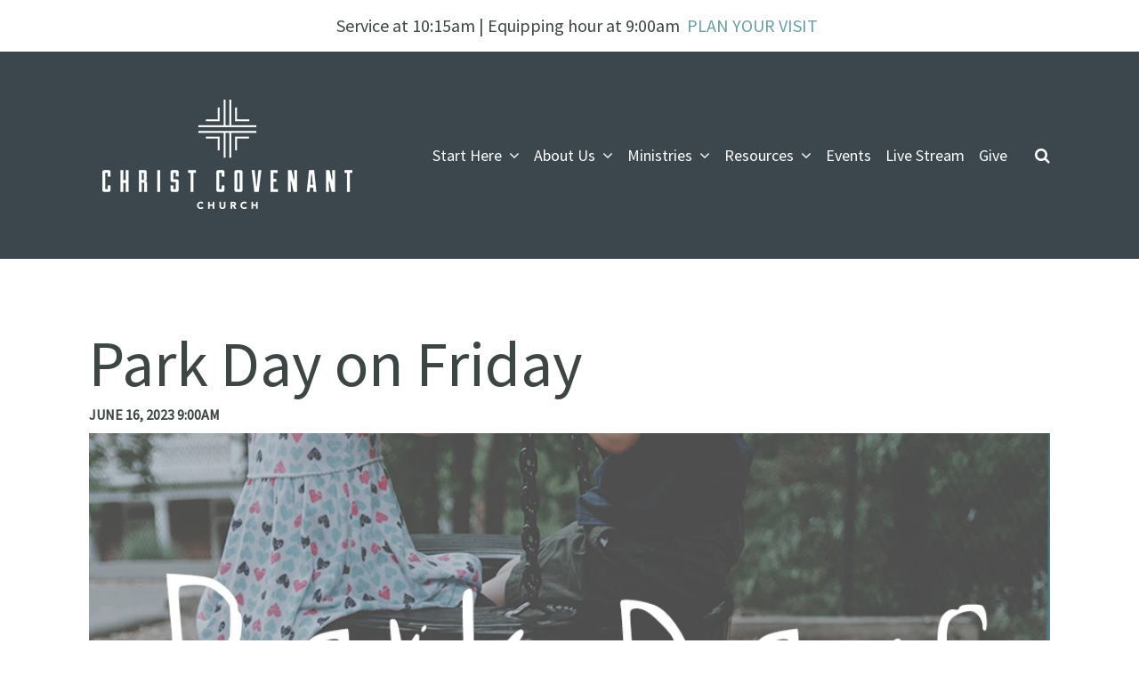

--- FILE ---
content_type: text/html; charset=UTF-8
request_url: https://cccraleigh.org/event/11438216-2023-06-16-park-day-on-friday/
body_size: 4702
content:
<!DOCTYPE html>
<html class='no-js ' lang='en' xml:lang='en' data-themeid='mk039' data-cms='https://my.ekklesia360.com' data-siteid='22091' >

<head>
<!--

Theme: MK039
Design © 2025 Monk Development, Inc. All rights reserved.
For help, see: http://help.ekklesia360.com/

-->

<meta charset="utf-8">
<meta http-equiv="X-UA-Compatible" content="IE=edge">

<title>Park Day on Friday | Christ Covenant Church</title>
<meta name="description" content="&lt;p style=&quot;color: #676565; font-family: Sintony, sans-serif; font-size: 16px;&quot;&gt;Pack up your little ones and join other moms at a designated park on the first and third Fridays of the month from 9:00-11:00am. Park Days provide an opportunity for moms to build friendships while their kids play together. Feel free to invite your friends and neighbors!&amp;nbsp;Please refer to the&lt;a style=&quot;color: #65b6c2; text-decoration-line: none; transition: all 0.2s ease-in-out 0s;&quot; href=&quot;https://cccraleigh.org/events/&quot;&gt;&amp;nbsp;&lt;strong&gt;events page&lt;/strong&gt;&lt;strong&gt;&amp;nbsp;&lt;/strong&gt;&lt;/a&gt;for our monthly park schedule. If you would like to be added to the email reminder list, please email&amp;nbsp;&lt;a href=&quot;mailto:pacullen15@gmail.com&quot;&gt;&lt;strong&gt;Allie Cullen.&lt;/strong&gt;&lt;/a&gt;&amp;nbsp;&lt;/p&gt;
&lt;p style=&quot;color: #676565; font-family: Sintony, sans-serif; font-size: 16px;&quot;&gt;&lt;strong&gt;The Next Park Day:&lt;/strong&gt;&lt;br /&gt;Friday, June 16 @ 9:00-11:00am&lt;br /&gt;Cedar Hills Park&lt;br /&gt;5600 Sweetbriar Drive, Raleigh, NC 27609&lt;/p&gt;" >
<meta name="keywords" content="Calendar, Church Wide Calendar" >
<meta property="og:site_name" content="Christ Covenant Church" >
<meta property="og:type" content="article" >
<meta property="og:title" content="Park Day on Friday | Christ Covenant Church" >
<meta property="og:url" content="https://cccraleigh.org/event/11438216-2023-06-16-park-day-on-friday/" >
<meta property="og:image" content="https://cdn.monkplatform.com/image/[base64]/parkdays2020.jpg?fm=webp" >
<meta property="og:image:width" content="1200" >
<meta property="og:image:height" content="630" >
<meta name="twitter:card" content="summary_large_image" >
<meta name="viewport" content="initial-scale=1.0, maximum-scale=1.0, user-scalable=no">
<meta content="yes" name="apple-mobile-web-app-capable">

<link rel="canonical" href="https://cccraleigh.org/event/11438216-2023-06-16-park-day-on-friday/" />

<!-- Indicate preferred brand name for Google to display -->
<script type="application/ld+json">
{
  "@context": "http://schema.org",
  "@type": "WebSite",
  "name": "Christ Covenant Church",
  "url": "https://cccraleigh.org"
}
</script>

<link rel="stylesheet" href="/_assets/fonts/font-awesome/css/font-awesome.min.css?t=20200414175720" />
<link rel="stylesheet" href="/_assets/css/bootstrap.css?t=20200414175720" />
<link rel="stylesheet" href="/_assets/css/mk039.css?t=20200414175720" />
<link rel="stylesheet" href="/_assets/css/override.css?t=20200326115807" />




<style>.r_grid{width:100%;margin:1em 0;clear:both}.r_grid .r_row{width:100%;margin-bottom:1em}.r_grid .r_row.omega{margin-bottom:0}.r_grid .clearfix:before,.r_grid .clearfix:after{content:" ";display:table}.r_grid .clearfix:after{clear:both}.r_grid .full,.r_grid .one-half,.r_grid .one-third,.r_grid .one-fourth,.r_grid .two-third,.r_grid .three-fourth,.r_grid .one-half.omega,.r_grid .one-third.omega,.r_grid .two-third.omega,.r_grid .one-fourth.omega,.r_grid .three-fourth.omega{padding-left:2.60281%;padding-right:2.60281%;width:94.79438%;float:right;margin-right:0;*margin-left:-1.66em;display:inline}.r_grid img{display:block;width:100%;height:auto;min-width:100%;max-width:100%;line-height:0;padding:0;margin:0}@media (max-width: 61.5em){.r_grid .full,.r_grid .one-half,.r_grid .one-third,.r_grid .one-fourth,.r_grid .two-third,.r_grid .three-fourth,.r_grid .one-half.omega,.r_grid .one-third.omega,.r_grid .two-third.omega,.r_grid .one-fourth.omega,.r_grid .three-fourth.omega{margin-bottom:1em}.r_grid .r_row{margin-bottom:0}}@media (min-width: 61.5em){.r_grid .full{width:100%;padding-left:0;padding-right:0;margin-left:0;margin-right:0;float:left}.r_grid .one-half{padding-left:0;padding-right:0;width:48.94268%;float:left;margin-right:2.11465%}.r_grid .one-third{padding-left:0;padding-right:0;width:31.92357%;float:left;margin-right:2.11465%}.r_grid .one-fourth{padding-left:0;padding-right:0;width:23.41401%;float:left;margin-right:2.11465%}.r_grid .two-third{padding-left:0;padding-right:0;width:65.96178%;float:left;margin-right:2.11465%}.r_grid .three-fourth{padding-left:0;padding-right:0;width:74.47134%;float:left;margin-right:2.11465%}.r_grid .one-half.omega{padding-left:0;padding-right:0;width:48.94268%;float:right;margin-right:0}.r_grid .one-third.omega{padding-left:0;padding-right:0;width:31.92357%;float:right;margin-right:0}.r_grid .one-fourth.omega{padding-left:0;padding-right:0;width:23.41401%;float:right;margin-right:0}.r_grid .two-third.omega{padding-left:0;padding-right:0;width:65.96178%;float:right;margin-right:0}.r_grid .three-fourth.omega{padding-left:0;padding-right:0;width:74.47134%;float:right;margin-right:0}}

#billboard > div > div > div > h1 > span {
  
  display:none;
}</style></head>

<body class="">

<div id='alert-top' class='alertbar-wrap alertB3'><a href='/start-here/im-new' target='_blank'><div class='container'><span class='alertbar-title'><i class='fa '></i></span><span class='alertbar-desc'>Service at 10:15am | Equipping hour at 9:00am</span><span class='alertbar-link'>PLAN YOUR VISIT</span></div></a></div>
<div id="wrap">

<header id="header" class="option2" data-toggle="sticky-onscroll">
<div class="header">
    <div class="container">
    <div class="row align-items-center justify-content-between">
    	<div class="logo col-8 col-lg-4">
		<a href="/"><img src="https://cdn.monkplatform.com/image/[base64]/newlogo2021web.png?fm=webp" alt="" /></a>
        </div>
        <nav class="desktop col-4 col-lg-8">
        	<ul id="nav">
  <li id="nav_start-here"><a href="#"><span>Start Here</span><i class="fa"></i></a>
    <ul>
      <li id="nav_start-here_im-new"><a href="/start-here/im-new/"><span>I&#039;m New</span><i class="fa"></i></a></li>
      <li id="nav_start-here_our-membership-process"><a href="/start-here/our-membership-process/"><span>Our Membership Process</span><i class="fa"></i></a></li>
    </ul>
  </li>
  <li id="nav_about-us"><a href="#"><span>About Us</span><i class="fa"></i></a>
    <ul>
      <li id="nav_about-us_what-we-believe"><a href="/about-us/what-we-believe/"><span>What We Believe</span><i class="fa"></i></a></li>
      <li id="nav_about-us_our-staff-leadership"><a href="/about-us/our-staff-leadership/"><span>Our Staff &amp; Leadership</span><i class="fa"></i></a></li>
      <li id="nav_about-us_contact-us"><a href="/about-us/contact-us/"><span>Contact Us</span><i class="fa"></i></a></li>
    </ul>
  </li>
  <li id="nav_ministries"><a href="#"><span>Ministries</span><i class="fa"></i></a>
    <ul>
      <li id="nav_ministries_children"><a href="/ministries/children/"><span>Children</span><i class="fa"></i></a></li>
      <li id="nav_ministries_students"><a href="/ministries/students/"><span>Students</span><i class="fa"></i></a></li>
      <li id="nav_ministries_young-adults"><a href="/ministries/young-adults/"><span>Young Adults</span><i class="fa"></i></a></li>
      <li id="nav_ministries_women"><a href="/ministries/women/"><span>Women</span><i class="fa"></i></a></li>
      <li id="nav_ministries_men"><a href="/ministries/men/"><span>Men</span><i class="fa"></i></a></li>
      <li id="nav_ministries_seniors"><a href="/ministries/seniors/"><span>Seniors</span><i class="fa"></i></a></li>
      <li id="nav_ministries_care-groups"><a href="/ministries/care-groups/"><span>Care Groups</span><i class="fa"></i></a></li>
      <li id="nav_ministries_missions"><a href="/ministries/missions/"><span>Missions</span><i class="fa"></i></a></li>
      <li id="nav_ministries_pastoral-internship"><a href="/ministries/pastoral-internship/"><span>Pastoral Internship</span><i class="fa"></i></a></li>
    </ul>
  </li>
  <li class="current" id="nav_resources"><a href="#"><span>Resources</span><i class="fa"></i></a>
    <ul>
      <li class="current" id="nav_resources_sermons"><a href="/resources/sermons/"><span>Sermons</span><i class="fa"></i></a></li>
      <li id="nav_blog"><a href="/blog/"><span>Blog</span><i class="fa"></i></a></li>
      <li id="nav_resources_discipleship-resources"><a href="/resources/discipleship-resources/"><span>Discipleship Resources</span><i class="fa"></i></a></li>
      <li id="nav_resources_member-log-in"><a href="https://cccraleigh.elexiochms.com" target="_blank"><span>Member Log In</span><i class="fa"></i></a></li>
    </ul>
  </li>
  <li id="nav_events"><a href="/events/"><span>Events</span><i class="fa"></i></a></li>
  <li id="nav_livestream"><a href="/livestream/"><span>Live Stream</span><i class="fa"></i></a></li>
  <li id="nav_give"><a href="https://www.elexiogiving.com/app/giving/cccraleigh" target="_blank"><span>Give</span><i class="fa"></i></a></li>
        	<li class="search"><a href="#" class="search-toggle"><i class="fa fa-search"></i></a></li>
        	</ul>
            <div class="search-container">
                        <form action="/search-results/" method="get" id="searchForm" ><fieldset>
               <input type="text" id="search_term" name="keywords" value="" placeholder="Search" class="clearClick" />
               <a id="search_go" href="#" class="mcmsSearch">Search</a>
<input type="hidden" name="show_results" value="N%3B" />

            </fieldset></form>            </div>
        </nav>
        <ul class="toggle col-4 list-unstyled m-0">
        	<li><a href="#" class="navigation-toggle m-0 p-0"><i class="fa fa-bars"></i></a></li>
        </ul>
    </div>
    </div>
</div><!--end .header-->	
<nav class="mobile option2">
    <div class="mobile-inner">
    <div class="search-container">
                <form action="/search-results/" method="get" id="searchForm2" ><fieldset>
               <input type="text" id="search_term2" name="keywords" value="" placeholder="Search" class="clearClick" />
               <a id="search_go2" href="#" class="mcmsSearch2">Search</a>
<input type="hidden" name="show_results" value="N%3B" />

            </fieldset></form>    </div>
    <ul id="mobilenav">
  <li id="mobilenav_start-here"><a href="#"><b>Start Here</b></a>
    <ul>
      <li id="mobilenav_start-here_im-new"><a href="/start-here/im-new/"><b>I&#039;m New</b></a></li>
      <li id="mobilenav_start-here_our-membership-process"><a href="/start-here/our-membership-process/"><b>Our Membership Process</b></a></li>
    </ul>
  </li>
  <li id="mobilenav_about-us"><a href="#"><b>About Us</b></a>
    <ul>
      <li id="mobilenav_about-us_what-we-believe"><a href="/about-us/what-we-believe/"><b>What We Believe</b></a></li>
      <li id="mobilenav_about-us_our-staff-leadership"><a href="/about-us/our-staff-leadership/"><b>Our Staff &amp; Leadership</b></a></li>
      <li id="mobilenav_about-us_contact-us"><a href="/about-us/contact-us/"><b>Contact Us</b></a></li>
    </ul>
  </li>
  <li id="mobilenav_ministries"><a href="#"><b>Ministries</b></a>
    <ul>
      <li id="mobilenav_ministries_children"><a href="/ministries/children/"><b>Children</b></a></li>
      <li id="mobilenav_ministries_students"><a href="/ministries/students/"><b>Students</b></a></li>
      <li id="mobilenav_ministries_young-adults"><a href="/ministries/young-adults/"><b>Young Adults</b></a></li>
      <li id="mobilenav_ministries_women"><a href="/ministries/women/"><b>Women</b></a></li>
      <li id="mobilenav_ministries_men"><a href="/ministries/men/"><b>Men</b></a></li>
      <li id="mobilenav_ministries_seniors"><a href="/ministries/seniors/"><b>Seniors</b></a></li>
      <li id="mobilenav_ministries_care-groups"><a href="/ministries/care-groups/"><b>Care Groups</b></a></li>
      <li id="mobilenav_ministries_missions"><a href="/ministries/missions/"><b>Missions</b></a></li>
      <li id="mobilenav_ministries_pastoral-internship"><a href="/ministries/pastoral-internship/"><b>Pastoral Internship</b></a></li>
    </ul>
  </li>
  <li class="current" id="mobilenav_resources"><a href="#"><b>Resources</b></a>
    <ul>
      <li class="current" id="mobilenav_resources_sermons"><a href="/resources/sermons/"><b>Sermons</b></a></li>
      <li id="mobilenav_blog"><a href="/blog/"><b>Blog</b></a></li>
      <li id="mobilenav_resources_discipleship-resources"><a href="/resources/discipleship-resources/"><b>Discipleship Resources</b></a></li>
      <li id="mobilenav_resources_member-log-in"><a href="https://cccraleigh.elexiochms.com" target="_blank"><b>Member Log In</b></a></li>
    </ul>
  </li>
  <li id="mobilenav_events"><a href="/events/"><b>Events</b></a></li>
  <li id="mobilenav_livestream"><a href="/livestream/"><b>Live Stream</b></a></li>
  <li id="mobilenav_give"><a href="https://www.elexiogiving.com/app/giving/cccraleigh" target="_blank"><b>Give</b></a></li>
</ul>
    </div>
</nav>
</header><!--end #header-->
<div id="content">
    <div class="container">        
        <div class="row">
            <div class="col-12 py-8 py-lg-11 content-main">
            <article class="event-detail textual-info"><h1>Park Day on Friday</h1><h5>June 16, 2023 9:00am</h5><img src="https://cdn.monkplatform.com/image/[base64]/parkdays2020.jpg?fm=webp" alt="Park Day on Friday" class="responsive-image mb-4" /><p class="mb-2 noRoom"></p><div class="mt-8"><p style="color: #676565; font-family: Sintony, sans-serif; font-size: 16px;">Pack up your little ones and join other moms at a designated park on the first and third Fridays of the month from 9:00-11:00am. Park Days provide an opportunity for moms to build friendships while their kids play together. Feel free to invite your friends and neighbors!&nbsp;Please refer to the<a style="color: #65b6c2; text-decoration-line: none; transition: all 0.2s ease-in-out 0s;" href="https://cccraleigh.org/events/">&nbsp;<strong>events page</strong><strong>&nbsp;</strong></a>for our monthly park schedule. If you would like to be added to the email reminder list, please email&nbsp;<a href="mailto:pacullen15@gmail.com"><strong>Allie Cullen.</strong></a>&nbsp;</p>
<p style="color: #676565; font-family: Sintony, sans-serif; font-size: 16px;"><strong>The Next Park Day:</strong><br />Friday, June 16 @ 9:00-11:00am<br />Cedar Hills Park<br />5600 Sweetbriar Drive, Raleigh, NC 27609</p></div><p class="mt-6"><a id="noNotes"></a><a href="https://cms-production-backend.monkcms.com/Clients/export.ics.php?bid=11438216" class="btn btn-primary btn-sm">Add to Calendar</a></p></article><p class="m-0"><a href="" class="btn btn-primary btn-sm"><span class="fa fa-angle-left"></span>  Previous Page</a></p>                        </div><!--end .text-main-->
        </div><!--end .row-->
    </div><!--end .container-->
</div><!--end #content-->


<footer id="footer" class="dark py-7 py-lg-11">
	<div class="container">
    <div class="row justify-content-lg-between">
    <div class="col-12 col-lg mb-6 mb-lg-0"><div style="text-align: justify;"><br /><div class='widget church'><h3>Christ Covenant Church</h3><p class='mb-0'>6501 Fox Road, Raleigh, NC US 27616</p><p class='contact'><span><a href='mailto:info@cccraleigh.org' target='_blank'>info@cccraleigh.org</a></span><span>919-878-2070</span><span><p>Office Hours: Tues - Fri 8:30am-4:30pm</p></span></p></div></div>
<div style="text-align: justify;"><div class='widget social'><ul><li><a href='https://www.youtube.com/c/cccraleigh' target='_blank' class='pos-1'><i class='fa fa-youtube'></i></a></li><li><a href='https://cccraleigh.org/mediafiles/sermons.xml' target='_blank' class='pos-2'><i class='fa fa-rss'></i></a></li></ul></div></div></div><!--end col--><div class="col-12 col-lg mb-6 mb-lg-0"><p><img style="display: block; margin-left: auto; margin-right: auto;" class="active" alt="" src="https://cdn.monkplatform.com/image/[base64]/ccc200.png?fm=webp" width="250"></p></div><!--end col-->    </div>
    <div class="row pt-6 pt-lg-8">
    	<div class="col-12 col-md-6 mb-4 mb-md-0">
        <p class="coypright mb-0">Copyright &copy; 2025 Christ Covenant Church</p>
        </div>
        <div class="col-12 col-md-6 tagline">
        <div id='vendor-tagline'><a href="https://www.ekklesia360.com/">Ekklesia 360</a>
</div>
        </div>
    </div>
    </div>
</footer> 
</div><!--end #wrap-->

<script src="/_assets/js/lib/jquery.min.js"></script>

<script src="https://maps.googleapis.com/maps/api/js?key=AIzaSyABBbVxCrjWdQ_7tSDxN_KIPmdJT6de0W0"></script>
<script src="/_assets/js/lib/infobox.js"></script>
<script src="/_assets/js/lib/ofi.min.js"></script>
<script src="/_assets/js/lib/ResizeObserver.global.js"></script>
<script src="/_assets/js/lib/jarallax.min.js"></script>
<script src="/_assets/js/lib/jarallax-element.min.js"></script>
<script src="/_assets/js/lib/plugins.js"></script>
<script src="/_assets/js/monk/helpers/notice.js"></script>
<script src="/_assets/js/monk/main.js"></script>

<script src="https://my.ekklesia360.com/Clients/monkcms-dev.js"></script>
<script src="https://ac4a520296325a5a5c07-0a472ea4150c51ae909674b95aefd8cc.ssl.cf1.rackcdn.com/theme/js/theme-common.js"></script>

<script>
     var refTagger = {
         settings: {
             bibleVersion: "ESV"
         }
     };
     (function(d, t) {
         var g = d.createElement(t), s = d.getElementsByTagName(t)[0];
         g.src = 'https://api.reftagger.com/v2/RefTagger.js';
         s.parentNode.insertBefore(g, s);
     }(document, 'script'));
 </script>
</body>
</html>


--- FILE ---
content_type: application/javascript
request_url: https://cccraleigh.org/_assets/js/monk/main.js
body_size: 7187
content:
/*============================================
 * Mobile Detect
 *=============================================
*/

function mobileDetect() {

	var check = false;
	(function(a){if(/(android|bb\d+|meego).+mobile|avantgo|bada\/|blackberry|blazer|compal|elaine|fennec|hiptop|iemobile|ip(hone|od)|iris|kindle|lge |maemo|midp|mmp|netfront|opera m(ob|in)i|palm( os)?|phone|p(ixi|re)\/|plucker|pocket|psp|series(4|6)0|symbian|treo|up\.(browser|link)|vodafone|wap|windows (ce|phone)|xda|xiino/i.test(a)||/1207|6310|6590|3gso|4thp|50[1-6]i|770s|802s|a wa|abac|ac(er|oo|s\-)|ai(ko|rn)|al(av|ca|co)|amoi|an(ex|ny|yw)|aptu|ar(ch|go)|as(te|us)|attw|au(di|\-m|r |s )|avan|be(ck|ll|nq)|bi(lb|rd)|bl(ac|az)|br(e|v)w|bumb|bw\-(n|u)|c55\/|capi|ccwa|cdm\-|cell|chtm|cldc|cmd\-|co(mp|nd)|craw|da(it|ll|ng)|dbte|dc\-s|devi|dica|dmob|do(c|p)o|ds(12|\-d)|el(49|ai)|em(l2|ul)|er(ic|k0)|esl8|ez([4-7]0|os|wa|ze)|fetc|fly(\-|_)|g1 u|g560|gene|gf\-5|g\-mo|go(\.w|od)|gr(ad|un)|haie|hcit|hd\-(m|p|t)|hei\-|hi(pt|ta)|hp( i|ip)|hs\-c|ht(c(\-| |_|a|g|p|s|t)|tp)|hu(aw|tc)|i\-(20|go|ma)|i230|iac( |\-|\/)|ibro|idea|ig01|ikom|im1k|inno|ipaq|iris|ja(t|v)a|jbro|jemu|jigs|kddi|keji|kgt( |\/)|klon|kpt |kwc\-|kyo(c|k)|le(no|xi)|lg( g|\/(k|l|u)|50|54|\-[a-w])|libw|lynx|m1\-w|m3ga|m50\/|ma(te|ui|xo)|mc(01|21|ca)|m\-cr|me(rc|ri)|mi(o8|oa|ts)|mmef|mo(01|02|bi|de|do|t(\-| |o|v)|zz)|mt(50|p1|v )|mwbp|mywa|n10[0-2]|n20[2-3]|n30(0|2)|n50(0|2|5)|n7(0(0|1)|10)|ne((c|m)\-|on|tf|wf|wg|wt)|nok(6|i)|nzph|o2im|op(ti|wv)|oran|owg1|p800|pan(a|d|t)|pdxg|pg(13|\-([1-8]|c))|phil|pire|pl(ay|uc)|pn\-2|po(ck|rt|se)|prox|psio|pt\-g|qa\-a|qc(07|12|21|32|60|\-[2-7]|i\-)|qtek|r380|r600|raks|rim9|ro(ve|zo)|s55\/|sa(ge|ma|mm|ms|ny|va)|sc(01|h\-|oo|p\-)|sdk\/|se(c(\-|0|1)|47|mc|nd|ri)|sgh\-|shar|sie(\-|m)|sk\-0|sl(45|id)|sm(al|ar|b3|it|t5)|so(ft|ny)|sp(01|h\-|v\-|v )|sy(01|mb)|t2(18|50)|t6(00|10|18)|ta(gt|lk)|tcl\-|tdg\-|tel(i|m)|tim\-|t\-mo|to(pl|sh)|ts(70|m\-|m3|m5)|tx\-9|up(\.b|g1|si)|utst|v400|v750|veri|vi(rg|te)|vk(40|5[0-3]|\-v)|vm40|voda|vulc|vx(52|53|60|61|70|80|81|83|85|98)|w3c(\-| )|webc|whit|wi(g |nc|nw)|wmlb|wonu|x700|yas\-|your|zeto|zte\-/i.test(a.substr(0,4)))check = true})(navigator.userAgent||navigator.vendor||window.opera);
	return check;
}

/*============================================
 * Touch Detect
 *=============================================
*/
function touchDetect() {
  return (('ontouchstart' in window)
	|| (navigator.MaxTouchPoints > 0)
	|| (navigator.msMaxTouchPoints > 0));
}

/*
 * Detect and return the current active responsive breakpoint in Bootstrap 4
 *
 * @returns {string} - matches $grid-breakpoints variables
 * xs: Extra small (< 576px)
 * sm: Small (576px ≥ X < 768px)
 * md: Medium (768px ≥ X < 992px)
 * lg: Large (992px ≥ X < 1200px)
 * xl: Extra large (≥ 1200 px)
 */
function getBreakpoint() {
    var envs = ["sm", "md", "lg", "xl"];
    var env = "";

    var $el = $("<div>");
    $el.appendTo($("body"));
    $el.addClass("d-block");
    for (var i = envs.length - 1; i >= 0; i--) {
        env = envs[i];
        $el.addClass("d-" + env + "-none");
        if ($el.is(":hidden")) {
            $el.remove();
            return env;
        }
    }
    $el.remove();
    return "xs";    //extra small
}

/*============================================
 * Get location param
 *=============================================
*/
function getLocationParam(name) {
  name = name.replace(/[\[]/, "\\[").replace(/[\]]/, "\\]");
  var regex = new RegExp("[\\?&]" + name + "=([^&#]*)"),
      results = regex.exec(location.search);
  return results === null ? "" : decodeURIComponent(results[1].replace(/\+/g, " "));
}

/*============================================
 * Selectmenu
 *=============================================
*/
function selectors(){
	var changeSelectMenu = function(event, item) {
		$(this).trigger('change', item);
	};
	selectmenu();
	function selectmenu(){
		$('.filters select.sorter, .event-right .sorter, .monkForm select, #select-nav-dropdown, #select-church-widget').selectmenu({
			width: false,
			style:'dropdown',
			change: changeSelectMenu
		});
		$('.ui-selectmenu-button').append("<span class='icon'></span>");
	}
}


/*============================================
 * Global
 *=============================================
*/
function global(){

	// Copyright 2014-2017 The Bootstrap Authors
	// Copyright 2014-2017 Twitter, Inc.
	// Licensed under MIT (https://github.com/twbs/bootstrap/blob/master/LICENSE)
	if (navigator.userAgent.match(/IEMobile\/10\.0/)) {
	  var msViewportStyle = document.createElement('style')
	  msViewportStyle.appendChild(
		document.createTextNode(
		  '@-ms-viewport{width:auto!important}'
		)
	  )
	  document.head.appendChild(msViewportStyle)
	}


	//responsive third party vids
	$('#content, .content-section').fitVids({
		ignore: '#video-player, .div-embed, .vimeoWrapper, .embed-responsive',
		customSelector: "iframe[src*='/Clients/player/videoembed.php']"
	});

	//set no links
	$('a[href*="#"]').addClass('nolink');
	$('a[href=""]').addClass('nolink');

	//colorbox defaults
	$('.thickbox').colorbox({ iframe: true, opacity: 0.85, width: 860,height: 650,maxWidth: "75%",maxHeight: "75%" });
	$('.slideshow').colorbox({slideshow: true,photo: true,preloading: true,slideshowSpeed: 5000,slideshowAuto: false});

	//scroll top
	$('#scrolltop').click(function(event){
		event.preventDefault();
		//window.scrollTo(0,0);
		$('html, body').stop().animate( { scrollTop: 0 }, 550 );
	});

	//Sticky
  	var stickyToggle = function(sticky, stickyWrapper, scrollElement) {
		var stickyHeight = sticky.outerHeight();
		if(sticky.attr('id')==='header'){
			var stickyTop = stickyWrapper.offset().top+1;
		}
		else{
			var stickyTop = stickyWrapper.offset().top;
		}
		//if ( (scrollElement.scrollTop() >= stickyTop) && (getBreakpoint() === 'lg' || getBreakpoint() === 'xl') ){
		if ( scrollElement.scrollTop() >= stickyTop ){
		  stickyWrapper.height(stickyHeight);
		  sticky.addClass("is-sticky");
		}
		else{
		  sticky.removeClass("is-sticky");
		  stickyWrapper.height('auto');
		}
  	};
  	$('[data-toggle="sticky-onscroll"]').each(function() {
		var sticky = $(this);
		var stickyWrapper = $('<div>').addClass('sticky-wrapper'); // insert hidden element to maintain actual top offset on page
		if(sticky.attr('id')==='header'){
			stickyWrapper.addClass('is-header');
		}
		sticky.before(stickyWrapper);
		sticky.addClass('sticky');

		// Scroll & resize events
		//$(window).on('scroll.sticky-onscroll resize.sticky-onscroll', $.throttle( 100, function() {
		$(window).on('scroll.sticky-onscroll resize.sticky-onscroll', function() {
		  stickyToggle(sticky, stickyWrapper, $(this));
		});
		//}));

		// On page load
		stickyToggle(sticky, stickyWrapper, $(window));
  	});

	//parallax plugin init. for full width sections. uses default settings
	$('.jarallax').jarallax({
		//disableParallax: /iPad|iPhone|iPod|Android/,
		automaticResize: true
        //speed: 0.5,
        //imgWidth: 1366,
        //imgHeight: 768
     });

}

/*============================================
 * Header
 *=============================================
*/

 function header(){

	/*Check header_option1 and header_option2 includes if you change this script + css*/

	if( $("body").hasClass("fixedheader") && $("#billboard").hasClass("hastext") ) {
		setBillboardHeight();
	}


	//desktop nav (option 2)
	$('#nav > li:has(ul) > a').addClass('hasul');
	$('#nav > li > ul > li:has(ul) > a').addClass('hasul');

	//desktop search
	$('.search-toggle').on('click', function(event) {
		event.preventDefault();
		$('.search-toggle i').toggleClass('fa-times fa-search');
		$('nav.desktop .search-container').fadeToggle();
	});

	//main nav
	$('.navigation-toggle').on('click', function(event) {
		event.preventDefault();
		$('body').toggleClass('show-nav');
		$('#header.option2 .toggle .navigation-toggle i').toggleClass('fa-bars fa-times');
		if( $('#header.option2').length ){
			$('#alert-top').slideToggle();
		}
	});

	//mobile
	$('#mobilenav li a').each(function(){
		if($(this).parent().children("ul").length){
			$(this).parent().addClass('dropdown');
			var mnhref = $(this).attr('href');
			$(this).prepend('<span><i></i></span>');
			if(mnhref==''||mnhref=='#'){
				$(this).addClass('open');
			}else{
				$(this).find('span').addClass('open');
			}
		}
	});

	$('#mobilenav li.dropdown .open').on('click', function(event){
		var current = $(this).closest('li').first();

		current.siblings('.active').find('ul').first().slideUp();
		current.siblings('.active').removeClass('active');

		current.toggleClass('active');
		current.find('ul').first().slideToggle();
		event.preventDefault();
	});

	//predictive search
	$searchInput = $('nav.desktop #search_term, nav.mobile #search_term2');
	$searchInput.marcoPolo({
		url:"/_components/ajax/ajax-search-predictive.php",
		formatItem: function (data, $item) {
			  var title  = data.title,
				  type = data.type;
			  $item.attr('title', title);
			  return "<div class='title'>"+title+"</div><div class='type'>"+type+"</div>";
		},
		onRequestBefore: function(data) {
			$('.mp_list')
			  .removeClass('hasMore')
			  .show()
			  .html('<li class="searching"><em>Searching…</em></li>');
		},
		onResults: function(data) {
			if(data.length >= 7){
				$('.mp_list').addClass('hasMore');
				$('.mp_list li:last-child').addClass('mp_show_more');
			}
		},
		onSelect: function (data, $item) {
			var title = data.title;
			$searchInput.val(title);
			window.location = data.url;
		}
	});

	//countdown
    if($('#countdown').length>0){
	  window.$countdown = '#countdown';
	  $.getScript('/_assets/js/monk/helpers/countdown.js')
	  .done(function( script, textStatus ) {
		 if( $("body").hasClass("fixedheader") && $("#billboard").hasClass("hastext") ) {
		 	setBillboardHeight();
		 }
	  })
	  .fail(function( jqxhr, settings, exception ) {
		  //console.log('error');
	  });
  	}

	//header resets
	$(window).on('resize', $.debounce( 200, function() {
		if( $("body").hasClass("fixedheader") && $("#billboard").hasClass("hastext") ) {
			setBillboardHeight();
		}
		if( $('#header.option2').length &&
			$('body').hasClass('show-nav') &&
			(getBreakpoint() === 'lg' || getBreakpoint() === 'xl')
		){
			$('body').removeClass('show-nav');
			$('#header.option2 .toggle .navigation-toggle i').toggleClass('fa-times fa-bars');
			$('#alert-top').slideDown();
		}
	}));
 }

 function setBillboardHeight() {
 	var billboardHeight = $("#billboard .text").outerHeight() + $("#header").outerHeight();
 	if( $("#countdown-wrap").length ) {
 		billboardHeight += $("#countdown-wrap").outerHeight();
 	}
 	$("#billboard").css("height", billboardHeight);
 }

 /*============================================
 * Subnav
 *=============================================
*/
 function subnav(){

	$('#subnav li ul li a').each(function(){
		if($(this).parent().children("ul").length){
			$(this).parent().addClass('dropdown');
			var mnhref = $(this).attr('href');
			$(this).prepend('<span><i></i></span>');
			if(mnhref==''||mnhref=='#'){
				$(this).addClass('open');
			}else{
				$(this).find('span').addClass('open');
			}
		}
	});

	$('#subnav li.dropdown .open').on('click', function(event){
		var current = $(this).closest('li').first();

		current.siblings('.active').find('ul').first().slideUp();
		current.siblings('.active').removeClass('active');

		current.toggleClass('active');
		current.find('ul').first().slideToggle();
		event.preventDefault();
	});

	//for third level pages open up
	$('#subnav > li > ul > li.current > ul > li').parents('li.current').first().find('.open').trigger('click');

 }


/*============================================
 * Rotator
 *=============================================
*/
 function rotator(){


	//rotator
	$('.rotator .cycle-ss').each(function(){
		var $slideshow = $(this);
		var slidecount = $slideshow.find('.slide').length;
		if(slidecount<2){
			$('.rotator .cycle-pager').remove();
			$('.rotator .pager').remove();
		}
		$slideshow.on({
			'cycle-initialized': function(event, optionHash){
			},
			'cycle-post-initialize': function(event, optionHash){
			},
			'cycle-before': function(event, optionHash, outgoingSlideEl, incomingSlideEl, forwardFlag){
				$('.rotator').removeClass('playing');
			},
			'cycle-after': function(event, optionHash, outgoingSlideEl, incomingSlideEl, forwardFlag){
				//$slideshow.cycle('resume');
				if ($(outgoingSlideEl).hasClass('playing') ) {
					$(outgoingSlideEl).find('.video').remove();
					$(outgoingSlideEl).removeClass('playing');
					//$slideshow.cycle('resume');
				}
			}
		});
		$slideshow.cycle();// Auto initialization
	});

	// Video Slide
	$('.rotator .video-slide').click(function(event){
		event.preventDefault();
		var $this = $(this),
			mediaTitle = $this.data('title'),
			mediaType = $this.data('type'),
			mediaSRC = $this.data('src'),
			mediaImg = encodeURIComponent($this.data('image')),
			mediaExt = '';
			if(mediaType == 'file'){
				var mediaExt = mediaSRC.substr((mediaSRC.lastIndexOf('.')+1)).toLowerCase();
			}
			$this.parents('.cycle-ss').cycle('pause');
			$.ajax({
				url : '/_components/ajax/ajax-rotator-media.php',
				type: 'GET',
				data: ({title: mediaTitle, type: mediaType, src: mediaSRC, image: mediaImg, ext: mediaExt}),
				success:function(results) {
					$this.parents('.slide').addClass('playing').prepend(results);
				},
				error: function(results, textStatus, jqXHR) {
					//add error messages as needed console.log(jqXHR.responseText);
				}
			});
	});

 }

/*============================================
 * Widgets
 *=============================================
*/
 function widgets(){

	//$(document).ajaxComplete(function() {
	//});

	//jqueryui
	$('.tabs').tabs({
		beforeActivate: function (event, ui) {
			if( $(ui.newTab).find('a').attr('href').indexOf('#') != 0 ){
				window.open($(ui.newTab).find('a').attr('href'), '_self');
			}
			else{
				window.location.hash = ui.newPanel.attr('id');
			}
		},
		activate: function( event, ui ) {
			//$('html, body').stop().animate( { scrollTop: $('#'+ui.newPanel.attr('id')).offset().top }, 550 );
		}
	});
	$('.tabs-linklist').each(function(){
		var tabsC = $(this).attr('id');
		var tabsID = tabsC.split('-')[1];
		$.ajax({
			url : '/_components/ajax/ajax-tabs.php',
			type: 'GET',
			data: ({id: tabsID}),
			success:function(results) {
				$('#'+tabsC).html(results);
				$('#'+tabsC).tabs({
					beforeActivate: function (event, ui) {
						//console.log(ui);
						if( $(ui.newTab).find('a').attr('href').indexOf('#') != 0 ){
							window.open($(ui.newTab).find('a').attr('href'), '_self');
						}
						else{
							window.location.hash = ui.newPanel.attr('id');
						}
					}
				});
			},
			error: function(results, textStatus, jqXHR) {
				//add error messages as needed console.log(jqXHR.responseText);
			}
		});
	});
	$('.accordion').accordion(
		{
        	header: "> h3",
			heightStyle: "content",
			active: false,
  			collapsible: true
      	}
	);

	//gallery monklet
	$('.insert-gallery').each(function(){

		var galleryID = $(this).attr('id');
		$('#'+galleryID).lightGallery({
			thumbnail:false,
			animateThumb: true,
			selector: '.item'
		});
	});

	if($('.packery').length){
		$.getScript('/_assets/js/lib/imagesloaded.min.js')
		  .done(function( script, textStatus ) {
			  $('.packery').each(function(){
				  var $grid = $(this).imagesLoaded( function() {
				  $grid.packery({
						columnWidth: '.item',
						gutter: 10,
						itemSelector: '.item',
						percentPosition: true
					});
				});

			});
		  })
		  .fail(function( jqxhr, settings, exception ) {
			  //console.log('error');
		  });
	}

	//media link icons
	$('.media-icons .video a').html("").append('<i class="fa fa-desktop"></i>');
	$('.media-icons .listen a').html("").append('<i class="fa fa-headphones"></i');
	$('.media-icons .download a').html("").append('<i class="fa fa-download"></i>');
	$('.media-icons .notes a').html("").append('<i class="fa fa-file"></i>');

	// Remove the Monk-generated onsubmit function and handle the form submit here
 	$('#newsletter').removeAttr('onsubmit').submit(function(event) {
 		// prevent default
 		event.preventDefault();
 		// validate input
 		var eml_addr = $(this).find('#newsletter_text').val();
 		if( isValidEmail(eml_addr) ) {
	 		// if valid, submit via ajax and present success message
	 		var formData = $(this).serialize();
	 		$.ajax({
	 			type: 'POST',
	 			url: $(this).attr('action'),
	 			data: formData
	 		});
			var successMsg = $(this).find('#success').val().split("||").pop();
	 		$(this).replaceWith("<h4 class='success-msg mb-0'>" + successMsg + "</h4>");
 		}
 		else { // Clear input and present alert
 			$(this).find('#newsletter_text').val = '';
 			$(this).find('#newsletter_text').attr('placeholder', 'email address');
 			alert('Please enter a valid email address and try again.');
 		}
 	});



	//campus/church map
	$('body').on('click', '#close_campus-map', function(event) {
		event.preventDefault();
		$('#select-church-map').remove();
		$('#select-church-widget').prop('selectedIndex',0);
		$('#select-church-widget').selectmenu('refresh');
	});

	$('#select-church-widget').change(function (event) {
		if (this.value == '') {
			if ($('#select-church-map').length) {
				$('#select-church-map').slideUp(300, function() {
					$('#select-church-map').remove();
				});
			}
		} else {
			if(!$('#select-church-map').length){
				if($(this).parents('.content-section').length){
				$(this).parents('.content-section').after('<div id="select-church-map"></div>');
				}else if($(this).parents('.content-main').length){
					$(this).parents('.widget.church-selector').after('<div id="select-church-map"></div>');
				}
			}
			loadChurchWidget($('#select-church-map'),this.value);
		}
	});

	// Church Widget: When only one church/campus is available, remove selector and just show the map
	if( $('.widget.church-selector').length ) {
		var $select = $('.widget.church-selector').find(".select > select.sorter");

		if( $select.children('option').length < 3 ) {
			// Get the slug/value of the single church
			var single_church_slug = $select.children('option').eq(1).val();
			// Different handling, depending on if the widget is in a content section or page area
			if( $select.parents('.content-section').length ){
				// Add the empty map-container element
				$select.parents('.content-section').after('<div id="select-church-map"></div>');
				// Load the map into its container
				loadChurchWidget($('#select-church-map'), single_church_slug );
				// Remove the original section
				$select.parents('.content-section').remove();
			}else if( $select.parents('.content-main').length ){
				// Add the empty map-container element
				$select.parents('.widget.church-selector').after('<div id="select-church-map"></div>');
				// Load the map into its container
				loadChurchWidget($('#select-church-map'), single_church_slug );
				// Remove the widget selector
				$select.parents('.widget.church-selector').remove();
			}
		}
	}

	function loadChurchWidget($cont,slug){
		$cont.addClass('active loading').html('');
		$.ajax({
			url : '/_components/ajax/ajax-church-map.php',
			type: "GET",
			data: ({'slug':slug}),
			success:function(results) {
				$cont.removeClass('loading').html(results);
			},
			error: function(data, textStatus, jqXHR) {
				//add error messages as needed console.log(jqXHR.responseText);
				//console.log(jqXHR.responseText);
			}
		});
	}

	//slick widget
	$('.slick-widget').each(function(){
		var howmany = parseInt($(this).data('howmany'));
		applySlick($(this), howmany);
		//team wants adj columns to match top padding when in row
		$(this).parents('[class^="col"]').siblings().css('padding-top','60px');
	});

	//build slick
	function applySlick($slickSlider, howmany){
		if(howmany){
			var slickShow = parseInt(howmany);
		}
		else{
			var slickShow = 3;
		}
		$slickSlider.slick({
			vertical: false,
			initialSlide: 0,
			slidesToShow: slickShow,
			slidesToScroll: 1,
			infinite: true,
			speed: 500,
			arrows: true,
			dots: false,
			responsive: [
			{
				//match css break
				breakpoint: 992,
					settings: {
						vertical: false,
						initialSlide: 0,
						slidesToShow: 1,
						slidesToScroll: 1,
						infinite: true
					}
				}
			]
		});
	}


 }

 /*============================================
 * isValidEmail()
 *=============================================
*/
function isValidEmail(emailAddress) {
  atPos=emailAddress.indexOf("@");
  dotPos = emailAddress.indexOf(".", atPos);
  spacePos = emailAddress.indexOf(" ");
  if ((emailAddress.length > 0) && (atPos > 0) && (dotPos > atPos) && (spacePos == -1)) {
    return true;
  }
  return false;
}

/*============================================
 * Responsive Tables
 *=============================================
*/
function tableInit(){
	function n(n){n.wrap("<div class='table-wrapper' />");var i=n.clone();i.find("td:not(:first-child), th:not(:first-child)").css("display","none"),i.removeClass("responsive-table"),n.closest(".table-wrapper").append(i),i.wrap("<div class='pinned' />"),n.wrap("<div class='scrollable' />"),e(n,i)}function i(n){n.closest(".table-wrapper").find(".pinned").remove(),n.unwrap(),n.unwrap()}function e(n,i){var e=n.find("tr"),t=i.find("tr"),a=[];e.each(function(n){var i=$(this),e=i.find("th, td");e.each(function(){var i=$(this).outerHeight(!0);a[n]=a[n]||0,i>a[n]&&(a[n]=i)})}),t.each(function(n){$(this).height(a[n])})}var t=!1,a=function(){return $(window).width()<767&&!t?(t=!0,$("table.responsive-table").each(function(i,e){n($(e))}),!0):void(t&&$(window).width()>767&&(t=!1,$("table.responsive-table").each(function(n,e){i($(e))})))};a(),$(window).on("redraw",function(){t=!1,a()}),$(window).on("resize",a)
}


/*============================================
 * Initialize
 *=============================================
*/
function initialize(callback){

	//Site defaults
	global();

	//Header
	header();

	//Sub nav
	subnav();

	//Rotator for billboard
	rotator();

	//Widgets/Monklets
	widgets();

	//Enable selectmenu
	if ($('select.sorter, .monkForm select').length > 0) {
		selectors();
	}

	//Zurb tables
	tableInit();

	//give page a little time bulk of scripts, etc. to load to prevent any janky action
	callback();
}

function initialLoaded(){
	$('html').addClass('loaded');
}


jQuery(function($){
	//Setup bulk
	initialize(initialLoaded);

});
